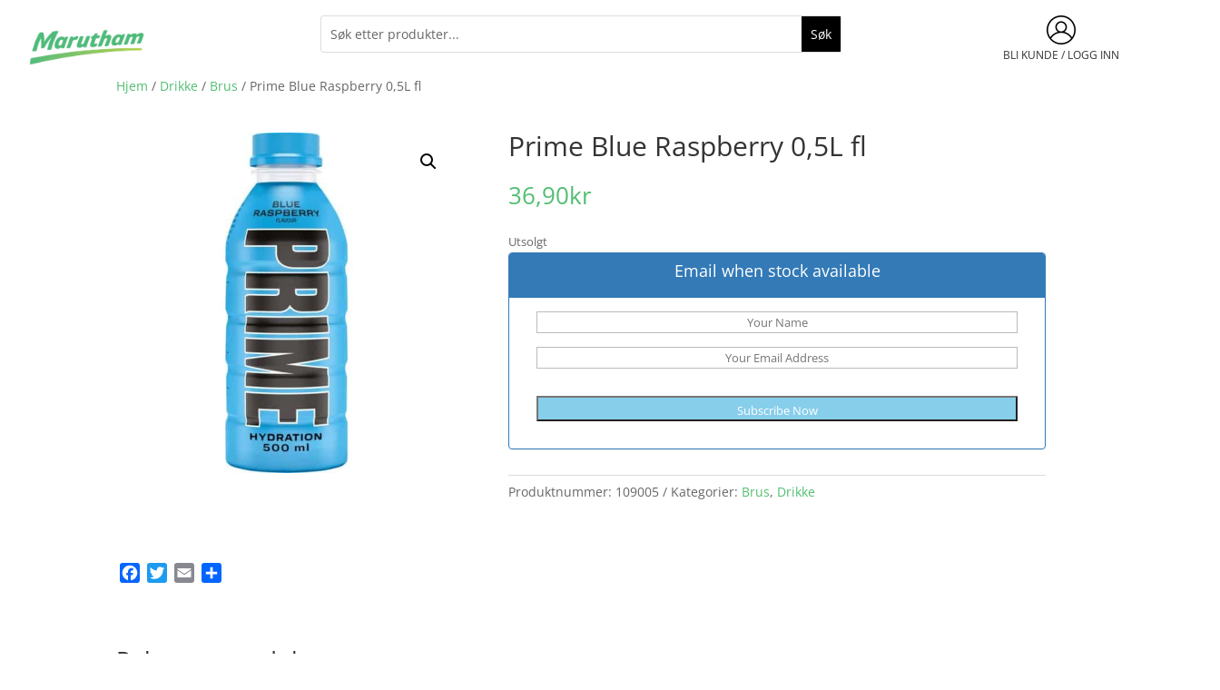

--- FILE ---
content_type: text/css
request_url: https://marutham.no/wp-content/cache/min/1/wp-content/plugins/advanced-product-quantity/assets/css/afadvfrontstyle.css?ver=1767860095
body_size: -280
content:
.archive .quantity{display:inline-block}.afadv_qnt_fix{max-width:30%;margin:3px;text-align:center}.afadv_qnt_fix_cart{text-align:center}.afadv_dd_fix_qty{margin-right:3px}.afqty{margin-right:10px}.error_msg{color:red}.variations_form input[type="number"]{width:4.235801032em;text-align:center}div.hidden{display:none!important}

--- FILE ---
content_type: text/css
request_url: https://marutham.no/wp-content/cache/min/1/wp-content/plugins/divi-ajax-search-main/css/divi-ajax-search.css?ver=1767860095
body_size: 778
content:
.widget_product_search.divi-ajax-search-ajs-active,.widget_search.divi-ajax-search-ajs-active{overflow:visible}:root{--diviajs-background:#ffffff;--diviajs-background-hovered:#d5d5d5;--diviajs-border-colour:#f6f6f6;--diviajs-view-all-colour:#ff8057;--diviajs-view-all-highlight-colour:#ff5c26;--diviajs-view-all-button-font-color:#ffffff;--diviajs-view-all-button-font-color-hovered:#ffffff;--diviajs-text-colour:#ff8057}div[class*="_tb_header"].et_pb_row:first-of-type{z-index:999!important}.et_search_outer,.et_pb_module.et_pb_search{overflow:unset!important}.woocommerce-page span.onsale,.woocommerce span.onsale{z-index:1!important}.divi-ajax-search-ajs-results{position:absolute;overflow:hidden;top:100%}.divi-ajax-search-ajs-suggestions{border:1px solid var(--diviajs-border-colour);border-top:0}.divi-ajax-search-ajs-suggestions>.autocomplete-suggestion{border-bottom:0}.divi-ajax-search-ajs-view-all-holder>a{background:var(--diviajs-view-all-colour);transition:background .5s}.divi-ajax-search-ajs-view-all-holder>a:hover{background:var(--diviajs-view-all-highlight-colour)}.divi-ajax-search-ajs-product-title{font-weight:600;color:var(--diviajs-text-colour)}.divi-ajax-search-ajs-product-price span bdi,.divi-ajax-search-ajs-product-price span bdi span,.divi-ajax-search-ajs-product-price span{color:#000}.divi-ajax-search-ajs-suggestions{top:0;left:0;right:0;background:var(--diviajs-background)!important}.divi-ajax-search-ajs-suggestions>.autocomplete-suggestion{-webkit-box-sizing:border-box;-moz-box-sizing:border-box;box-sizing:border-box;cursor:pointer;background:0 0;display:flex;transition:background .5s}.divi-ajax-search-ajs-suggestions>.autocomplete-suggestion:hover,.divi-ajax-search-ajs-suggestions>.autocomplete-suggestion.active{background:var(--diviajs-background-hovered)!important}.divi-ajax-search-ajs-suggestions>.autocomplete-suggestion:last-child{border-bottom:none;margin-bottom:10px}.divi-ajax-search-ajs-suggestions>.autocomplete-suggestion.autocomplete-selected>a{background-color:#f8f8f8}.divi-ajax-search-ajs-suggestions>.autocomplete-no-suggestion{line-height:40px;text-align:center}.divi-ajax-search-ajs-results.has-viewall-button{padding-bottom:30px}.divi-ajax-search-ajs-results.has-viewall-button .divi-ajax-search-ajs-suggestions{bottom:30px}.divi-ajax-search-ajs-view-all-holder{position:absolute;bottom:0;left:0;width:100%;z-index:9999;display:none}.divi-ajax-search-ajs-view-all-holder>a{display:block;height:40px;line-height:40px;text-align:center;color:var(--diviajs-view-all-button-font-color)!important;text-transform:uppercase;font-weight:600;font-size:13px;letter-spacing:.02em}.divi-ajax-search-ajs-view-all-holder>a:hover{color:var(--diviajs-view-all-button-font-color-hovered)!important}.divi-ajax-search-ajs-other-result{height:33px;line-height:33px;background:#f5f3f3;text-align:left;color:#8b8888;text-transform:uppercase;padding-left:10px;width:100%;font-size:12px;letter-spacing:.02em}.divi-ajax-search-ajs-hide .divi-ajax-search-ajs-suggestions,.divi-ajax-search-ajs-hide .divi-ajax-search-ajs-view-all-holder{display:none!important}.divi-ajax-search-ajs-suggestions .divi-ajax-search-ajs-post,.divi-ajax-search-ajs-suggestions .divi-ajax-search-ajs-product{width:100%;color:#323232}.divi-ajax-search-ajs-post .divi-ajax-search-ajs-post-image,.divi-ajax-search-ajs-product .divi-ajax-search-ajs-product-image{display:inline-block;max-width:60px;vertical-align:top;flex-shrink:0}.divi-ajax-search-ajs-post .divi-ajax-search-ajs-post-image img,.divi-ajax-search-ajs-product .divi-ajax-search-ajs-product-image img{padding:5px 5px 5px 0;margin:0}.divi-ajax-search-ajs-post .divi-ajax-search-ajs-post-title,.divi-ajax-search-ajs-product .divi-ajax-search-ajs-product-desc{display:inline-block;padding:0 10px;vertical-align:top}.divi-ajax-search-ajs-post .divi-ajax-search-ajs-post-title{padding:0;display:flex;align-items:center}.autocomplete-suggestion a{display:flex;padding:10px;transition:0.2s all}.divi-ajax-search-ajs-product-title,.divi-ajax-search-ajs-product-title .match-text{font-size:14px!important}.divi-ajax-search-ajs-product-price{font-size:13px}.divi-ajax-search-ajs-post .divi-ajax-search-ajs-post-title{font-size:13px;line-height:1.4;width:100%}.divi-ajax-search-ajs-post .divi-ajax-search-ajs-post-title span.post-type{text-transform:uppercase;color:#999;font-size:11px;margin-left:auto;padding-left:10px}.divi-ajax-search-ajs-other-result-wrap{cursor:auto!important;padding:0!important;margin:0!important;border:none}.divi-ajax-search-ajs-product-price,.divi-ajax-search-ajs-product-price ins{color:#de9915;font-weight:600}.divi-ajax-search-ajs-product-price del{margin-right:5px;color:#999;font-weight:400}.divi-ajax-search-ajs-results span.match-text{text-decoration:underline;display:contents}.et_slide_menu_top .autocomplete-no-suggestion{color:#666}@media screen and (max-width:480px){.divi-ajax-search-ajs-suggestions .divi-ajax-search-ajs-post,.divi-ajax-search-ajs-suggestions .divi-ajax-search-ajs-product{display:flex;flex-direction:row;justify-content:start;text-align:left}.divi-ajax-search-ajs-suggestions .divi-ajax-search-ajs-product{padding:5px 10px;border-bottom:1px solid #f6f6f6}.divi-ajax-search-ajs-post-title{display:flex;flex-direction:column}.divi-ajax-search-ajs-product-title{line-height:18px}.divi-ajax-search-ajs-post-title,.divi-ajax-search-ajs-other-result{text-align:left}.divi-ajax-search-ajs-post .divi-ajax-search-ajs-post-title span.post-type{margin-left:0;padding-left:0;text-align:left;margin-top:10px}.divi-ajax-search-ajs-post .divi-ajax-search-ajs-post-title{align-items:flex-start}}@media screen and (max-width:768px){.divi-ajax-search-ajs-results{min-width:100vw;border:0!important;outline:0!important}.divi-ajax-search-ajs-suggestions{min-width:100%;border:0!important;outline:0!important}}

--- FILE ---
content_type: text/css
request_url: https://marutham.no/wp-content/cache/min/1/wp-content/plugins/wp-menu-cart-pro/assets/css/wpmenucart-main.css?ver=1767860095
body_size: -90
content:
.empty-wpmenucart{display:none!important}.cartcontents+.amount:before{content:'-';margin:0 .25em}.wpmenucart-display-right{float:right!important}.wpmenucart-display-left{float:left!important}.wpmenucart-icon-shopping-cart{background-image:none;vertical-align:inherit}.wpmenucart-thumbnail img{width:32px;height:auto;margin-right:8px;box-shadow:0 1px 2px 0 rgba(0,0,0,.3);-webkit-box-shadow:0 1px 2px 0 rgba(0,0,0,.3);-moz-box-shadow:0 1px 2px 0 rgba(0,0,0,.3)}.wpmenucart-submenu-item a{overflow:hidden;white-space:nowrap!important}.wpmenucart-thumbnail,.wpmenucart-order-item-info{display:inline-block;vertical-align:middle}.wpmenucart-product-name,.wpmenucart-product-quantity-price{display:block}.wpmenucart .clearfix:after{content:".";display:block;height:0;clear:both;visibility:hidden}.wpmenucart .clearfix{display:inline-block}* html .wpmenucart .clearfix{height:1%}.wpmenucart .clearfix{display:block}li.wpmenucartli a.wpmenucart-contents span{display:inline-block!important}div.wpmenucart-shortcode ul.wpmenucart{display:none}div.wpmenucart-shortcode.no ul.wpmenucart{display:none}div.wpmenucart-shortcode.hover:hover ul.wpmenucart{display:block!important}div.wpmenucart-shortcode.yes ul.wpmenucart{display:block}div.wpmenucart-shortcode ul li{list-style-type:none!important}.wpmenucart-custom-icon{display:inline-block}

--- FILE ---
content_type: text/css
request_url: https://marutham.no/wp-content/et-cache/29839/et-core-unified-cpt-tb-7063-tb-6568-tb-7084-deferred-29839.min.css?ver=1767890278
body_size: -335
content:
.et_pb_section_0_tb_footer{border-top-width:2px}.et_pb_image_0_tb_footer{width:46%;text-align:center}@media only screen and (max-width:980px){.et_pb_section_0_tb_footer{border-top-width:2px}.et_pb_image_0_tb_footer .et_pb_image_wrap img{width:auto}}@media only screen and (max-width:767px){.et_pb_section_0_tb_footer{border-top-width:2px}.et_pb_image_0_tb_footer .et_pb_image_wrap img{width:auto}}